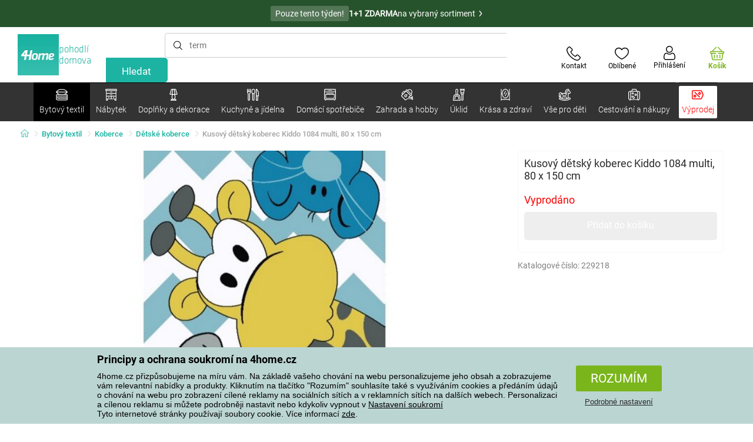

--- FILE ---
content_type: text/html; charset=utf-8
request_url: https://www.4home.cz/component/?type=CategoryPanel&id=0403ad28-31ba-82a8-d4f3-daefec009e67
body_size: 2214
content:

<div class="cat-submenu-holder" style="display: none">
    <ul class="cat-submenu">
            <li>
                <section>
                    <a href="/vanocni-dekorace-a-doplnky/">
                        <img data-src="https://cdn.4home.cz/56921283-ea1f-4766-837a-bac3bd51bf73/40x40/vanocnidekorace.jpg"
                             class="late-load"
                             width="50" />
                    </a>
                    <span class="l2-info">
                        <a href="/vanocni-dekorace-a-doplnky/" class="name">
                            V&#225;nočn&#237; dekorace a doplňky 
                        </a>
                        <span class="l3categories">
<a href="/dekorace-vanocni/">V&#225;nočn&#237; dekorace</a> <a href="/vanocni-svicny-a-svicky/">V&#225;nočn&#237; sv&#237;cny a sv&#237;čky</a> <a href="/vanocni-ozdoby/">V&#225;nočn&#237; ozdoby</a><a class="show-more" href="/vanocni-dekorace-a-doplnky/">Zobrazit další</a>                        </span>
                    </span>
                </section>
            </li>
            <li>
                <section>
                    <a href="/umele-kvetiny-a-stromy/">
                        <img data-src="https://cdn.4home.cz/42bf5646-0d88-4347-b4bb-44a46231b362/40x40/umelekvetinyastromy.jpg"
                             class="late-load"
                             width="50" />
                    </a>
                    <span class="l2-info">
                        <a href="/umele-kvetiny-a-stromy/" class="name">
                            Uměl&#233; květiny a stromy
                        </a>
                        <span class="l3categories">
<a href="/umele-kvetiny/">Uměl&#233; květiny</a> <a href="/umele-vence/">Sez&#243;nn&#237; věnce</a> <a href="/umele-stromy/">Uměl&#233; stromy</a>                        </span>
                    </span>
                </section>
            </li>
            <li>
                <section>
                    <a href="/drobne-bytove-dekorace/">
                        <img data-src="https://cdn.4home.cz/0d3607b8-6935-41c9-af20-e9b37624cbaa/40x40/drobnebytovedekorace.jpg"
                             class="late-load"
                             width="50" />
                    </a>
                    <span class="l2-info">
                        <a href="/drobne-bytove-dekorace/" class="name">
                            Drobn&#233; bytov&#233; dekorace
                        </a>
                        <span class="l3categories">
<a href="/lucerny-a-lampiony/">Lucerny a lampiony</a> <a href="/zavesne-dekorace/">Z&#225;věsn&#233; dekorace</a> <a href="/ostatni-dekorace-a-doplnky/">Ostatn&#237; dekorace a doplňky</a><a class="show-more" href="/drobne-bytove-dekorace/">Zobrazit další</a>                        </span>
                    </span>
                </section>
            </li>
            <li>
                <section>
                    <a href="/velikonocni-dekorace/">
                        <img data-src="https://cdn.4home.cz/6e8bae72-621f-406c-90bd-b4cdc91db370/40x40/velikonocnidekorace.jpg"
                             class="late-load"
                             width="50" />
                    </a>
                    <span class="l2-info">
                        <a href="/velikonocni-dekorace/" class="name">
                            Velikonočn&#237; dekorace
                        </a>
                        <span class="l3categories">
<a href="/velikonocni-dekorace/?brand=autronic">Autronic</a> <a href="/velikonocni-dekorace/?brand=toro">Toro</a> <a href="/velikonocni-dekorace/?brand=altom">Altom</a><a class="show-more" href="/velikonocni-dekorace/">Zobrazit další</a>                        </span>
                    </span>
                </section>
            </li>
            <li>
                <section>
                    <a href="/svicky-svicny-a-aromalampy/">
                        <img data-src="https://cdn.4home.cz/610f1e37-5a13-49f8-9ef4-bf3c5a3b1b98/40x40/svickysvicnyaaromalampy.jpg"
                             class="late-load"
                             width="50" />
                    </a>
                    <span class="l2-info">
                        <a href="/svicky-svicny-a-aromalampy/" class="name">
                            Sv&#237;čky, sv&#237;cny a aromalampy
                        </a>
                        <span class="l3categories">
<a href="/dekorativni-svicky/">Dekorativn&#237; sv&#237;čky</a> <a href="/svicny/">Sv&#237;cny</a> <a href="/aromalampy-vonne-oleje/">Aromalampy a vonn&#233; oleje</a><a class="show-more" href="/svicky-svicny-a-aromalampy/">Zobrazit další</a>                        </span>
                    </span>
                </section>
            </li>
            <li>
                <section>
                    <a href="/svitidla/">
                        <img data-src="https://cdn.4home.cz/a05e0b62-3ca2-49b6-be22-62df1967fafe/40x40/svitidla.jpg"
                             class="late-load"
                             width="50" />
                    </a>
                    <span class="l2-info">
                        <a href="/svitidla/" class="name">
                            Sv&#237;tidla a lampy
                        </a>
                        <span class="l3categories">
<a href="/stolni-lampy/">Stoln&#237; lampy</a> <a href="/stojaci-lampy/">Stojac&#237; lampy</a> <a href="/zavesna-svitidla/">Z&#225;věsn&#225; sv&#237;tidla</a><a class="show-more" href="/svitidla/">Zobrazit další</a>                        </span>
                    </span>
                </section>
            </li>
            <li>
                <section>
                    <a href="/doplnky-do-koupelny/">
                        <img data-src="https://cdn.4home.cz/c93d3bee-e361-49ea-9aea-37b24bdb8bea/40x40/doplnkydokoupelny.jpg"
                             class="late-load"
                             width="50" />
                    </a>
                    <span class="l2-info">
                        <a href="/doplnky-do-koupelny/" class="name">
                            Doplňky do koupelny
                        </a>
                        <span class="l3categories">
<a href="/ostatni-koupelnove-doplnky/">Drobn&#233; koupelnov&#233; doplňky</a> <a href="/wc-doplnky/">WC doplňky</a> <a href="/davkovace-mydla/">D&#225;vkovače m&#253;dla</a><a class="show-more" href="/doplnky-do-koupelny/">Zobrazit další</a>                        </span>
                    </span>
                </section>
            </li>
            <li>
                <section>
                    <a href="/difuzery/">
                        <img data-src="https://cdn.4home.cz/37fa4ffb-91b8-496a-877c-3773f9d0df7a/40x40/difuzery.jpg"
                             class="late-load"
                             width="50" />
                    </a>
                    <span class="l2-info">
                        <a href="/difuzery/" class="name">
                            Difuz&#233;ry
                        </a>
                        <span class="l3categories">
                                    <a href="/difuzery/">Bytové difuzéry v širokém výběru neodolatelných vůní. </a>
                        </span>
                    </span>
                </section>
            </li>
            <li>
                <section>
                    <a href="/dekoracni-ulozne-boxy/">
                        <img data-src="https://cdn.4home.cz/ba8bb310-a0db-4c49-808b-c5d3846d5b11/40x40/dekoracniboxy.jpg"
                             class="late-load"
                             width="50" />
                    </a>
                    <span class="l2-info">
                        <a href="/dekoracni-ulozne-boxy/" class="name">
                            Dekoračn&#237; &#250;ložn&#233; boxy
                        </a>
                        <span class="l3categories">
<a href="/dekoracni-ulozne-boxy/?brand=g21">G21</a> <a href="/dekoracni-ulozne-boxy/?brand=compactor">Compactor</a> <a href="/dekoracni-ulozne-boxy/?brand=koziol">Koziol</a><a class="show-more" href="/dekoracni-ulozne-boxy/">Zobrazit další</a>                        </span>
                    </span>
                </section>
            </li>
            <li>
                <section>
                    <a href="/hodiny/">
                        <img data-src="https://cdn.4home.cz/cd13b8f5-4563-48d4-bf8c-f12ea520ac43/40x40/hodiny.jpg"
                             class="late-load"
                             width="50" />
                    </a>
                    <span class="l2-info">
                        <a href="/hodiny/" class="name">
                            Hodiny a bud&#237;ky
                        </a>
                        <span class="l3categories">
<a href="/nastenne-hodiny/">N&#225;stěnn&#233; hodiny</a> <a href="/budiky/">Bud&#237;ky</a> <a href="/stolni-hodiny/">Stoln&#237; hodiny</a><a class="show-more" href="/hodiny/">Zobrazit další</a>                        </span>
                    </span>
                </section>
            </li>
            <li>
                <section>
                    <a href="/vazy/">
                        <img data-src="https://cdn.4home.cz/f3d7c65f-afcd-4202-b291-a04dc8e23863/40x40/vazy.jpg"
                             class="late-load"
                             width="50" />
                    </a>
                    <span class="l2-info">
                        <a href="/vazy/" class="name">
                            V&#225;zy
                        </a>
                        <span class="l3categories">
<a href="/vazy-keramicke/">V&#225;zy keramick&#233;</a> <a href="/vazy-sklenene/">V&#225;zy skleněn&#233;</a>                        </span>
                    </span>
                </section>
            </li>
            <li>
                <section>
                    <a href="/podzimni-a-pietni-dekorace/">
                        <img data-src="https://cdn.4home.cz/95ddb3be-1483-46ab-bace-86a6d05abe43/40x40/podzimniapietnidekorace.jpg"
                             class="late-load"
                             width="50" />
                    </a>
                    <span class="l2-info">
                        <a href="/podzimni-a-pietni-dekorace/" class="name">
                            Podzimn&#237; a pietn&#237; dekorace
                        </a>
                        <span class="l3categories">
<a href="/podzimni-dekorace/">Podzimn&#237; dekorace</a> <a href="/pietni-dekorace/">Pietn&#237; dekorace</a>                        </span>
                    </span>
                </section>
            </li>
            <li>
                <section>
                    <a href="/fototapety-a-samolepici-dekorace/">
                        <img data-src="https://cdn.4home.cz/f8d9ad32-c72a-4aeb-a3ec-f042a96906ac/40x40/fototapetyasamolepicidekorace.jpg"
                             class="late-load"
                             width="50" />
                    </a>
                    <span class="l2-info">
                        <a href="/fototapety-a-samolepici-dekorace/" class="name">
                            Fototapety a samolepic&#237; dekorace
                        </a>
                        <span class="l3categories">
<a href="/samolepici-dekorace/">Samolepic&#237; dekorace</a> <a href="/detske-fototapety/">Dětsk&#233; fototapety</a> <a href="/fototapety-standard-254-x-360-cm/">Fototapety standardn&#237;</a><a class="show-more" href="/fototapety-a-samolepici-dekorace/">Zobrazit další</a>                        </span>
                    </span>
                </section>
            </li>
            <li>
                <section>
                    <a href="/biokrby-a-krby/">
                        <img data-src="https://cdn.4home.cz/2858f8ab-0390-460e-bf5d-747d1e16c0d1/40x40/biokrbyakrby.jpg"
                             class="late-load"
                             width="50" />
                    </a>
                    <span class="l2-info">
                        <a href="/biokrby-a-krby/" class="name">
                            Biokrby a krby
                        </a>
                        <span class="l3categories">
<a href="/biokrby-a-krby-prislusenstvi/">Př&#237;slušenstv&#237; ke krbům</a> <a href="/biokrby/">Biokrby</a>                        </span>
                    </span>
                </section>
            </li>
            <li>
                <section>
                    <a href="/fotoramecky/">
                        <img data-src="https://cdn.4home.cz/23e2b04d-0e91-467c-b90b-594d10dce701/40x40/fotoramecky.jpg"
                             class="late-load"
                             width="50" />
                    </a>
                    <span class="l2-info">
                        <a href="/fotoramecky/" class="name">
                            Fotor&#225;mečky
                        </a>
                        <span class="l3categories">
<a href="/fotoramecky/?brand=hanahhome">Hanah Home</a> <a href="/fotoramecky/?brand=indecor">Indecor</a><a class="show-more" href="/fotoramecky/">Zobrazit další</a>                        </span>
                    </span>
                </section>
            </li>
            <li>
                <section>
                    <a href="/obrazy/">
                        <img data-src="https://cdn.4home.cz/2d20f378-531c-44f7-963f-abd6f79fb01a/40x40/obrazy.jpg"
                             class="late-load"
                             width="50" />
                    </a>
                    <span class="l2-info">
                        <a href="/obrazy/" class="name">
                            Obrazy
                        </a>
                        <span class="l3categories">
<a href="/obrazy/?brand=bohemiagifts">Bohemia Gifts</a> <a href="/obrazy/?brand=indecor">Indecor</a><a class="show-more" href="/obrazy/">Zobrazit další</a>                        </span>
                    </span>
                </section>
            </li>
            <li>
                <section>
                    <a href="/meteostanice-a-teplomery/">
                        <img data-src="https://cdn.4home.cz/72d05f8d-fe02-40ac-b4b3-9e3913810325/40x40/meteostaniceateplomery.jpg"
                             class="late-load"
                             width="50" />
                    </a>
                    <span class="l2-info">
                        <a href="/meteostanice-a-teplomery/" class="name">
                            Meteostanice a teploměry
                        </a>
                        <span class="l3categories">
<a href="/meteostanice/">Meteostanice</a> <a href="/teplomery/">Teploměry</a>                        </span>
                    </span>
                </section>
            </li>
            <li>
                <section>
                    <a href="/party-a-gadgets/">
                        <img data-src="https://cdn.4home.cz/073a648d-5049-4a10-951a-f841db7d01bc/40x40/hryhrackyazabava.jpg"
                             class="late-load"
                             width="50" />
                    </a>
                    <span class="l2-info">
                        <a href="/party-a-gadgets/" class="name">
                            P&#225;rty a gadgets
                        </a>
                        <span class="l3categories">
<a href="/party-a-gadgets/?brand=autronic">Autronic</a> <a href="/party-a-gadgets/?brand=koziol">Koziol</a> <a href="/party-a-gadgets/?brand=orion">Orion</a><a class="show-more" href="/party-a-gadgets/">Zobrazit další</a>                        </span>
                    </span>
                </section>
            </li>
            <li>
                <section>
                    <a href="/doplnky-zahradni-kvetinace-a-truhliky/">
                        <img data-src="https://cdn.4home.cz/2e8a2a5d-2160-42fc-a51d-1a5b13b1ef57/40x40/kvetinaceatruhlikyodkaz.jpg"
                             class="late-load"
                             width="50" />
                    </a>
                    <span class="l2-info">
                        <a href="/doplnky-zahradni-kvetinace-a-truhliky/" class="name">
                            Květin&#225;če a truhl&#237;ky
                        </a>
                        <span class="l3categories">
<a href="/doplnky-drzaky-a-stojany-na-kvetinace/">Drž&#225;ky a stojany na květin&#225;če</a> <a href="/doplnky-zahradni-kvetinace/">Květin&#225;če</a> <a href="/obaly-na-kvetinace-1/">Obaly na květin&#225;če</a><a class="show-more" href="/doplnky-zahradni-kvetinace-a-truhliky/">Zobrazit další</a>                        </span>
                    </span>
                </section>
            </li>
            </ul>
</div>



--- FILE ---
content_type: text/html; charset=utf-8
request_url: https://www.4home.cz/component/?type=CategoryPanel&id=f40f1722-7e8b-1ae4-a3d1-72e43342099d
body_size: 2606
content:

<div class="cat-submenu-holder" style="display: none">
    <ul class="cat-submenu">
            <li>
                <section>
                    <a href="/hrnky-salky-a-konvice/">
                        <img data-src="https://cdn.4home.cz/c437f548-120a-4ce9-9020-b45b9344461c/40x40/hrnkysalky.jpg"
                             class="late-load"
                             width="50" />
                    </a>
                    <span class="l2-info">
                        <a href="/hrnky-salky-a-konvice/" class="name">
                            Hrnky, š&#225;lky a konvice
                        </a>
                        <span class="l3categories">
<a href="/hrnky-a-salky/">Hrnky a š&#225;lky</a> <a href="/cajove-sady-a-konvice/">Čajov&#233; sady a konvice</a>                        </span>
                    </span>
                </section>
            </li>
            <li>
                <section>
                    <a href="/skladovani-potravin/">
                        <img data-src="https://cdn.4home.cz/b2988a7e-ae9d-484f-b9c6-5568c581197f/40x40/skladovanipotravin.jpg"
                             class="late-load"
                             width="50" />
                    </a>
                    <span class="l2-info">
                        <a href="/skladovani-potravin/" class="name">
                            Skladov&#225;n&#237; potravin
                        </a>
                        <span class="l3categories">
<a href="/boxy_a_dozy/">Boxy a d&#243;zy</a> <a href="/lahve-na-mleko-a-sirupy/">Lahve na ml&#233;ko a sirupy</a> <a href="/jidlonosice/">J&#237;dlonosiče</a><a class="show-more" href="/skladovani-potravin/">Zobrazit další</a>                        </span>
                    </span>
                </section>
            </li>
            <li>
                <section>
                    <a href="/sklenice_a_dzbany/">
                        <img data-src="https://cdn.4home.cz/27df7a37-2a16-4963-ac28-de15c1571d75/40x40/sklenice.jpg"
                             class="late-load"
                             width="50" />
                    </a>
                    <span class="l2-info">
                        <a href="/sklenice_a_dzbany/" class="name">
                            Sklenice a džb&#225;ny
                        </a>
                        <span class="l3categories">
<a href="/klasicke-sklenice/">Klasick&#233; sklenice</a> <a href="/dzbany-a-karafy/">Džb&#225;ny a karafy</a> <a href="/pivni-sklenice/">Sklenice na pivo a půllitry</a><a class="show-more" href="/sklenice_a_dzbany/">Zobrazit další</a>                        </span>
                    </span>
                </section>
            </li>
            <li>
                <section>
                    <a href="/pomucky-do-kuchyne/">
                        <img data-src="https://cdn.4home.cz/19207390-73bd-401c-b6ad-083005a473c5/40x40/pomuckydokuchyne.jpg"
                             class="late-load"
                             width="50" />
                    </a>
                    <span class="l2-info">
                        <a href="/pomucky-do-kuchyne/" class="name">
                            Pomůcky do kuchyně
                        </a>
                        <span class="l3categories">
<a href="/odkapavace-a-organizery/">Odkap&#225;vače a organiz&#233;ry</a> <a href="/ostatni-pomucky-do-kuchyne/">Ostatn&#237; pomůcky do kuchyně</a> <a href="/kuchynske-nacini/">Kuchyňsk&#233; n&#225;čin&#237;</a><a class="show-more" href="/pomucky-do-kuchyne/">Zobrazit další</a>                        </span>
                    </span>
                </section>
            </li>
            <li>
                <section>
                    <a href="/talire-a-jidelni-sady/">
                        <img data-src="https://cdn.4home.cz/8b626e23-5c53-4e08-8b01-9fad4f3191d1/40x40/talireajidelnisady.jpg"
                             class="late-load"
                             width="50" />
                    </a>
                    <span class="l2-info">
                        <a href="/talire-a-jidelni-sady/" class="name">
                            Tal&#237;ře a j&#237;deln&#237; sady
                        </a>
                        <span class="l3categories">
<a href="/talire/">Tal&#237;ře</a> <a href="/jidelni-sady/">J&#237;deln&#237; sady</a> <a href="/jidelna-detske-jidelni-sady/">Dětsk&#233; j&#237;deln&#237; sady</a>                        </span>
                    </span>
                </section>
            </li>
            <li>
                <section>
                    <a href="/peceni/">
                        <img data-src="https://cdn.4home.cz/9a70389d-d465-408c-be57-4cb0699c092c/40x40/peceni.jpg"
                             class="late-load"
                             width="50" />
                    </a>
                    <span class="l2-info">
                        <a href="/peceni/" class="name">
                            Pečen&#237;
                        </a>
                        <span class="l3categories">
<a href="/formy-na-peceni-a-plechy/">Formy na pečen&#237; a plechy</a> <a href="/kuchynske-misy/">Kuchyňsk&#233; m&#237;sy</a> <a href="/vykrajovatka-tvoritka-a-zdobicky/">Vykrajov&#225;tka, tvoř&#237;tka a zdobičky</a><a class="show-more" href="/peceni/">Zobrazit další</a>                        </span>
                    </span>
                </section>
            </li>
            <li>
                <section>
                    <a href="/misy-a-misky/">
                        <img data-src="https://cdn.4home.cz/748c13ad-a40e-4d1f-ac65-e446e7bcb1f6/40x40/misyamisky.jpg"
                             class="late-load"
                             width="50" />
                    </a>
                    <span class="l2-info">
                        <a href="/misy-a-misky/" class="name">
                            M&#237;sy a misky
                        </a>
                        <span class="l3categories">
<a href="/misy-a-misky/?brand=hermia">Hermia</a> <a href="/misy-a-misky/?brand=maser">M&#228;ser</a> <a href="/misy-a-misky/?brand=toro">Toro</a><a class="show-more" href="/misy-a-misky/">Zobrazit další</a>                        </span>
                    </span>
                </section>
            </li>
            <li>
                <section>
                    <a href="/hrnce/">
                        <img data-src="https://cdn.4home.cz/cec85d11-c805-4380-9ec6-d07393daa50a/40x40/hrnceapekace.jpg"
                             class="late-load"
                             width="50" />
                    </a>
                    <span class="l2-info">
                        <a href="/hrnce/" class="name">
                            Hrnce
                        </a>
                        <span class="l3categories">
<a href="/nerezove_hrnce/">Nerezov&#233; hrnce</a> <a href="/hrnce-s-neprilnavym-povrchem/">Hrnce s nepřilnav&#253;m povrchem</a> <a href="/smaltovane_hrnce/">Smaltovan&#233; hrnce</a><a class="show-more" href="/hrnce/">Zobrazit další</a>                        </span>
                    </span>
                </section>
            </li>
            <li>
                <section>
                    <a href="/caje-a-kava/">
                        <img data-src="https://cdn.4home.cz/02c4b709-5164-48e2-b6ad-523b37242d17/40x40/cajeakava.jpg"
                             class="late-load"
                             width="50" />
                    </a>
                    <span class="l2-info">
                        <a href="/caje-a-kava/" class="name">
                            Čaje a k&#225;va
                        </a>
                        <span class="l3categories">
<a href="/french-pressy-moka-konvice-a-dzezvy/">French pressy, moka konvičky a džezvy</a> <a href="/cajniky-a-cajove-konvice/">Čajn&#237;ky a čajov&#233; konvice</a> <a href="/prislusenstvi-pro-pripravu-caje-a-kavy/">Př&#237;slušenstv&#237; pro př&#237;pravu čaje a k&#225;vy</a><a class="show-more" href="/caje-a-kava/">Zobrazit další</a>                        </span>
                    </span>
                </section>
            </li>
            <li>
                <section>
                    <a href="/servirovani/">
                        <img data-src="https://cdn.4home.cz/d7cb1819-f482-4e19-a0ec-309f42e0a65f/40x40/servirovani.jpg"
                             class="late-load"
                             width="50" />
                    </a>
                    <span class="l2-info">
                        <a href="/servirovani/" class="name">
                            Serv&#237;rov&#225;n&#237;
                        </a>
                        <span class="l3categories">
<a href="/tacy-a-podnosy/">T&#225;cy a podnosy</a> <a href="/dozy-na-maslo/">D&#243;zy na m&#225;slo</a> <a href="/cukrenky/">Cukřenky</a><a class="show-more" href="/servirovani/">Zobrazit další</a>                        </span>
                    </span>
                </section>
            </li>
            <li>
                <section>
                    <a href="/pribory/">
                        <img data-src="https://cdn.4home.cz/33319fc3-f682-4010-8aea-cf2eea14de98/40x40/pribory.jpg"
                             class="late-load"
                             width="50" />
                    </a>
                    <span class="l2-info">
                        <a href="/pribory/" class="name">
                            Př&#237;bory
                        </a>
                        <span class="l3categories">
<a href="/sady-priboru/">Sady př&#237;borů</a> <a href="/lzicky/">Lžičky</a> <a href="/pribory-detske-pribory/">Dětsk&#233; př&#237;bory</a>                        </span>
                    </span>
                </section>
            </li>
            <li>
                <section>
                    <a href="/detske-nadobi/">
                        <img data-src="https://cdn.4home.cz/c398bec4-dc13-4cee-a39b-1463b1146ed9/40x40/detskenadobi.jpg"
                             class="late-load"
                             width="50" />
                    </a>
                    <span class="l2-info">
                        <a href="/detske-nadobi/" class="name">
                            Dětsk&#233; n&#225;dob&#237;
                        </a>
                        <span class="l3categories">
<a href="/detske-jidelni-sady/">Dětsk&#233; j&#237;deln&#237; sady</a> <a href="/detske-pribory/">Dětsk&#233; př&#237;bory</a> <a href="/svacinove-boxy-a-lahve-na-piti/">Svačinov&#233; boxy a lahve na pit&#237;</a><a class="show-more" href="/detske-nadobi/">Zobrazit další</a>                        </span>
                    </span>
                </section>
            </li>
            <li>
                <section>
                    <a href="/krajeci-desky-a-prkenka/">
                        <img data-src="https://cdn.4home.cz/042bf44f-8765-41b1-99cf-e9a235724fc2/40x40/prkenka.jpg"
                             class="late-load"
                             width="50" />
                    </a>
                    <span class="l2-info">
                        <a href="/krajeci-desky-a-prkenka/" class="name">
                            Kr&#225;jec&#237; desky a prk&#233;nka 
                        </a>
                        <span class="l3categories">
<a href="/krajeci-desky-a-prkenka/?brand=florina">Florina</a> <a href="/krajeci-desky-a-prkenka/?brand=lamart">Lamart</a> <a href="/krajeci-desky-a-prkenka/?brand=kesper">Kesper</a><a class="show-more" href="/krajeci-desky-a-prkenka/">Zobrazit další</a>                        </span>
                    </span>
                </section>
            </li>
            <li>
                <section>
                    <a href="/termosky_a_lahve_na_piti/">
                        <img data-src="https://cdn.4home.cz/e957d59f-c764-43a8-8ad5-aca62843fcac/40x40/termosky a lahve na pit&#237;.jpg"
                             class="late-load"
                             width="50" />
                    </a>
                    <span class="l2-info">
                        <a href="/termosky_a_lahve_na_piti/" class="name">
                            Termosky a lahve na pit&#237;
                        </a>
                        <span class="l3categories">
<a href="/termosky_a_lahve_na_piti/?brand=lamart">Lamart</a> <a href="/termosky_a_lahve_na_piti/?brand=simax">Simax</a> <a href="/termosky_a_lahve_na_piti/?brand=orion">Orion</a><a class="show-more" href="/termosky_a_lahve_na_piti/">Zobrazit další</a>                        </span>
                    </span>
                </section>
            </li>
            <li>
                <section>
                    <a href="/mlynky-slanky-a-peprenky/">
                        <img data-src="https://cdn.4home.cz/124b369f-af37-4bb2-924d-7629da0cbdb4/40x40/mlynkyslankyapeprenky.jpg"
                             class="late-load"
                             width="50" />
                    </a>
                    <span class="l2-info">
                        <a href="/mlynky-slanky-a-peprenky/" class="name">
                            Ml&#253;nky, sl&#225;nky a pepřenky
                        </a>
                        <span class="l3categories">
<a href="/mlynky-mechanicke/">Ml&#253;nky mechanick&#233;</a> <a href="/slanky-a-peprenky-1383828041/">Sl&#225;nky a pepřenky</a> <a href="/mlynky-elektricke/">Ml&#253;nky elektrick&#233;</a>                        </span>
                    </span>
                </section>
            </li>
            <li>
                <section>
                    <a href="/kuchynske-noze/">
                        <img data-src="https://cdn.4home.cz/fc3282f7-1425-40d4-aa2e-ed216e268dae/40x40/kuchynskenoze.jpg"
                             class="late-load"
                             width="50" />
                    </a>
                    <span class="l2-info">
                        <a href="/kuchynske-noze/" class="name">
                            Kuchyňsk&#233; nože
                        </a>
                        <span class="l3categories">
<a href="/ocelove-nerezove-noze/">Ocelov&#233; nerezov&#233; nože</a> <a href="/prislusenstvi-ke-kuchynskym-nozum/">Př&#237;slušenstv&#237; ke kuchyňsk&#253;m nožům</a> <a href="/kuchynske-nuzky/">Nůžky</a><a class="show-more" href="/kuchynske-noze/">Zobrazit další</a>                        </span>
                    </span>
                </section>
            </li>
            <li>
                <section>
                    <a href="/panve/">
                        <img data-src="https://cdn.4home.cz/20ed35b9-c6ed-4f47-bce1-cc8bebdadd7a/40x40/panve.jpg"
                             class="late-load"
                             width="50" />
                    </a>
                    <span class="l2-info">
                        <a href="/panve/" class="name">
                            P&#225;nve
                        </a>
                        <span class="l3categories">
<a href="/panve-s-neprilnavym-povrchem/">P&#225;nve s nepřilnav&#253;m povrchem</a> <a href="/panve-na-palacinky-a-livanecniky/">P&#225;nve na palačinky a l&#237;vanečn&#237;ky</a> <a href="/wok-panve/">WOK</a><a class="show-more" href="/panve/">Zobrazit další</a>                        </span>
                    </span>
                </section>
            </li>
            <li>
                <section>
                    <a href="/vakuovacky/">
                        <img data-src="https://cdn.4home.cz/e976d71f-a797-457c-a4d7-72a788d0d424/40x40/vakuovacky.jpg"
                             class="late-load"
                             width="50" />
                    </a>
                    <span class="l2-info">
                        <a href="/vakuovacky/" class="name">
                            Vakuovačky
                        </a>
                        <span class="l3categories">
<a href="/vakuovacky/?brand=domo">Domo</a> <a href="/vakuovacky/?brand=guzzanti">Guzzanti</a> <a href="/vakuovacky/?brand=maxxo">Maxxo</a><a class="show-more" href="/vakuovacky/">Zobrazit další</a>                        </span>
                    </span>
                </section>
            </li>
            <li>
                <section>
                    <a href="/pekace_a_zapekaci_misy/">
                        <img data-src="https://cdn.4home.cz/f9f7108d-fc42-48a6-8ed3-33e0bb56e63b/40x40/pekaceazapekacimisy.jpg"
                             class="late-load"
                             width="50" />
                    </a>
                    <span class="l2-info">
                        <a href="/pekace_a_zapekaci_misy/" class="name">
                            Pek&#225;če a zap&#233;kac&#237; m&#237;sy
                        </a>
                        <span class="l3categories">
<a href="/pekace/">Pek&#225;če</a> <a href="/zapekaci-misy/">Zap&#233;kac&#237; m&#237;sy</a>                        </span>
                    </span>
                </section>
            </li>
            <li>
                <section>
                    <a href="/zavarovani/">
                        <img data-src="https://cdn.4home.cz/6c357aa5-f157-4717-9541-f75fc207c934/40x40/zavarovani.jpg"
                             class="late-load"
                             width="50" />
                    </a>
                    <span class="l2-info">
                        <a href="/zavarovani/" class="name">
                            Zavařov&#225;n&#237;
                        </a>
                        <span class="l3categories">
<a href="/zavarovani/?brand=orion">Orion</a> <a href="/zavarovani/?brand=tescoma">Tescoma</a> <a href="/zavarovani/?brand=weck">Weck</a><a class="show-more" href="/zavarovani/">Zobrazit další</a>                        </span>
                    </span>
                </section>
            </li>
                    <li class="moreCategories">
                <a href="/kuchyne-a-jidelna/">
                    Zobrazit všechny kategorie
                </a>
            </li>
    </ul>
</div>



--- FILE ---
content_type: text/html; charset=utf-8
request_url: https://www.4home.cz/component/?type=CategoryPanel&id=19019b46-dd03-06fe-438c-07ac1ef2bedf
body_size: 2199
content:

<div class="cat-submenu-holder" style="display: none">
    <ul class="cat-submenu">
            <li>
                <section>
                    <a href="/audio-a-video/">
                        <img data-src="https://cdn.4home.cz/93bcca47-613d-4096-9edb-8492bdfa35d0/40x40/elektronikaaprislusenstvi.jpg"
                             class="late-load"
                             width="50" />
                    </a>
                    <span class="l2-info">
                        <a href="/audio-a-video/" class="name">
                            Audio a video
                        </a>
                        <span class="l3categories">
<a href="/spotrebni-baterie/">Spotřebn&#237; baterie </a> <a href="/audio-video-prislusenstvi/">Audio-video př&#237;slušenstv&#237;</a> <a href="/radiomagnetofony-a-radia/">Radiomagnetofony a r&#225;dia</a><a class="show-more" href="/audio-a-video/">Zobrazit další</a>                        </span>
                    </span>
                </section>
            </li>
            <li>
                <section>
                    <a href="/radiatory-topidla-a-konvektory/">
                        <img data-src="https://cdn.4home.cz/558bfd3b-ae99-459c-9dad-ace7ae50caad/40x40/teplovzdusneventilatory.jpg"
                             class="late-load"
                             width="50" />
                    </a>
                    <span class="l2-info">
                        <a href="/radiatory-topidla-a-konvektory/" class="name">
                            Radi&#225;tory, topidla a konvektory
                        </a>
                        <span class="l3categories">
<a href="/radiatory-topidla-a-konvektory/?brand=tellur">Tellur</a> <a href="/radiatory-topidla-a-konvektory/?brand=sencor">Sencor</a> <a href="/radiatory-topidla-a-konvektory/?brand=ecg">ECG</a><a class="show-more" href="/radiatory-topidla-a-konvektory/">Zobrazit další</a>                        </span>
                    </span>
                </section>
            </li>
            <li>
                <section>
                    <a href="/rychlovarne-konvice/">
                        <img data-src="https://cdn.4home.cz/5296c3a5-1168-4c69-bfa1-00d05a909244/40x40/rychlovarnekonvice.jpg"
                             class="late-load"
                             width="50" />
                    </a>
                    <span class="l2-info">
                        <a href="/rychlovarne-konvice/" class="name">
                            Rychlovarn&#233; konvice
                        </a>
                        <span class="l3categories">
<a href="/rychlovarne-konvice/?brand=lauben">Lauben</a> <a href="/rychlovarne-konvice/?brand=berlingerhaus">Berlinger Haus</a> <a href="/rychlovarne-konvice/?brand=ecg">ECG</a><a class="show-more" href="/rychlovarne-konvice/">Zobrazit další</a>                        </span>
                    </span>
                </section>
            </li>
            <li>
                <section>
                    <a href="/kavovary-a-espressa/">
                        <img data-src="https://cdn.4home.cz/60abbe38-bd40-439a-bfed-ad1e89ad07f7/40x40/kavovaryaespressa.jpg"
                             class="late-load"
                             width="50" />
                    </a>
                    <span class="l2-info">
                        <a href="/kavovary-a-espressa/" class="name">
                            K&#225;vovary a espressa
                        </a>
                        <span class="l3categories">
<a href="/mlynky-na-kavu/">Ml&#253;nky na k&#225;vu</a> <a href="/kavovary-prislusenstvi/">Př&#237;slušenstv&#237; k&#225;vovary</a> <a href="/espressa/">Espressa</a><a class="show-more" href="/kavovary-a-espressa/">Zobrazit další</a>                        </span>
                    </span>
                </section>
            </li>
            <li>
                <section>
                    <a href="/trouby-a-varice/">
                        <img data-src="https://cdn.4home.cz/0a439746-c94f-4619-b1ba-95ca40432816/40x40/troubyavarice.jpg"
                             class="late-load"
                             width="50" />
                    </a>
                    <span class="l2-info">
                        <a href="/trouby-a-varice/" class="name">
                            Trouby a vařiče
                        </a>
                        <span class="l3categories">
<a href="/elektricke-varice/">Elektrick&#233; vařiče</a> <a href="/elektricke-trouby/">Elektrick&#233; trouby</a> <a href="/mikrovlnne-trouby/">Mikrovlnn&#233; trouby</a>                        </span>
                    </span>
                </section>
            </li>
            <li>
                <section>
                    <a href="/fritezy/">
                        <img data-src="https://cdn.4home.cz/5a8148ec-bca7-47e0-b7ea-8ac103c61285/40x40/fritezy.jpg"
                             class="late-load"
                             width="50" />
                    </a>
                    <span class="l2-info">
                        <a href="/fritezy/" class="name">
                            Frit&#233;zy
                        </a>
                        <span class="l3categories">
<a href="/fritezy/?brand=domo">Domo</a> <a href="/fritezy/?brand=sencor">Sencor</a> <a href="/fritezy/?brand=orion">Orion</a><a class="show-more" href="/fritezy/">Zobrazit další</a>                        </span>
                    </span>
                </section>
            </li>
            <li>
                <section>
                    <a href="/mixery-a-slehace/">
                        <img data-src="https://cdn.4home.cz/a7169595-1469-4c14-a3d5-9fb3153999a0/40x40/mixeryaslehace.jpg"
                             class="late-load"
                             width="50" />
                    </a>
                    <span class="l2-info">
                        <a href="/mixery-a-slehace/" class="name">
                            Mix&#233;ry a šlehače
                        </a>
                        <span class="l3categories">
<a href="/tycove-mixery/">Tyčov&#233; mix&#233;ry</a> <a href="/rucni-slehace/">Ručn&#237; šlehače</a> <a href="/smoothie-makery/">Smoothie makery</a><a class="show-more" href="/mixery-a-slehace/">Zobrazit další</a>                        </span>
                    </span>
                </section>
            </li>
            <li>
                <section>
                    <a href="/sendvicovace/">
                        <img data-src="https://cdn.4home.cz/e787f798-a43e-41e0-9198-3e9c8b1191e8/40x40/cat3920.jpg"
                             class="late-load"
                             width="50" />
                    </a>
                    <span class="l2-info">
                        <a href="/sendvicovace/" class="name">
                            Sendvičovače
                        </a>
                        <span class="l3categories">
<a href="/sendvicovace/?brand=orava">Orava</a> <a href="/sendvicovace/?brand=sencor">Sencor</a> <a href="/sendvicovace/?brand=botti">Botti</a><a class="show-more" href="/sendvicovace/">Zobrazit další</a>                        </span>
                    </span>
                </section>
            </li>
            <li>
                <section>
                    <a href="/multifunkcni-hrnce/">
                        <img data-src="https://cdn.4home.cz/6304a5cc-3475-47e7-830e-ad664fcb9657/40x40/multifunkcnihrnce.jpg"
                             class="late-load"
                             width="50" />
                    </a>
                    <span class="l2-info">
                        <a href="/multifunkcni-hrnce/" class="name">
                            Multifunkčn&#237; hrnce
                        </a>
                        <span class="l3categories">
<a href="/multifunkcni-hrnce/?brand=lauben">Lauben</a> <a href="/multifunkcni-hrnce/?brand=remoska">Remoska</a> <a href="/multifunkcni-hrnce/?brand=domo">Domo</a><a class="show-more" href="/multifunkcni-hrnce/">Zobrazit další</a>                        </span>
                    </span>
                </section>
            </li>
            <li>
                <section>
                    <a href="/topinkovace/">
                        <img data-src="https://cdn.4home.cz/d822f599-bfd8-417a-a625-5ee251bc7903/40x40/topinkovacevaflovacesendvicovace.jpg"
                             class="late-load"
                             width="50" />
                    </a>
                    <span class="l2-info">
                        <a href="/topinkovace/" class="name">
                            Topinkovače
                        </a>
                        <span class="l3categories">
<a href="/topinkovace/?brand=proficook">ProfiCook</a> <a href="/topinkovace/?brand=severin">Severin</a> <a href="/topinkovace/?brand=botti">Botti</a><a class="show-more" href="/topinkovace/">Zobrazit další</a>                        </span>
                    </span>
                </section>
            </li>
            <li>
                <section>
                    <a href="/krajece/">
                        <img data-src="https://cdn.4home.cz/2966d64e-1fb7-49cb-911a-f60765201592/40x40/krajece.jpg"
                             class="late-load"
                             width="50" />
                    </a>
                    <span class="l2-info">
                        <a href="/krajece/" class="name">
                            Kr&#225;ječe
                        </a>
                        <span class="l3categories">
<a href="/krajece/?brand=sencor">Sencor</a> <a href="/krajece/?brand=graef">Graef</a> <a href="/krajece/?brand=domo">Domo</a><a class="show-more" href="/krajece/">Zobrazit další</a>                        </span>
                    </span>
                </section>
            </li>
            <li>
                <section>
                    <a href="/odvlhcovace/">
                        <img data-src="https://cdn.4home.cz/3a9e18f1-7d86-4673-b196-aa9402d3065e/40x40/odvlhcovace.jpg"
                             class="late-load"
                             width="50" />
                    </a>
                    <span class="l2-info">
                        <a href="/odvlhcovace/" class="name">
                            Odvlhčovače
                        </a>
                        <span class="l3categories">
<a href="/odvlhcovace/?brand=wenko">Wenko</a> <a href="/odvlhcovace/?brand=orava">Orava</a> <a href="/odvlhcovace/?brand=g21">G21</a><a class="show-more" href="/odvlhcovace/">Zobrazit další</a>                        </span>
                    </span>
                </section>
            </li>
            <li>
                <section>
                    <a href="/ryzovary/">
                        <img data-src="https://cdn.4home.cz/3f42825c-4e67-47d4-aecc-36ad932e46ee/40x40/ryzovary.jpg"
                             class="late-load"
                             width="50" />
                    </a>
                    <span class="l2-info">
                        <a href="/ryzovary/" class="name">
                            R&#253;žovary
                        </a>
                        <span class="l3categories">
<a href="/ryzovary/?brand=lauben">Lauben</a> <a href="/ryzovary/?brand=ecg">ECG</a> <a href="/ryzovary/?brand=sencor">Sencor</a><a class="show-more" href="/ryzovary/">Zobrazit další</a>                        </span>
                    </span>
                </section>
            </li>
            <li>
                <section>
                    <a href="/kuchynske-roboty/">
                        <img data-src="https://cdn.4home.cz/a88b605e-8db8-417b-a461-dd198290bcad/40x40/kuchynskeroboty.jpg"
                             class="late-load"
                             width="50" />
                    </a>
                    <span class="l2-info">
                        <a href="/kuchynske-roboty/" class="name">
                            Kuchyňsk&#233; roboty
                        </a>
                        <span class="l3categories">
<a href="/kuchynske-roboty/?brand=sencor">Sencor</a> <a href="/kuchynske-roboty/?brand=bravo">Bravo</a> <a href="/kuchynske-roboty/?brand=berlingerhaus">Berlinger Haus</a><a class="show-more" href="/kuchynske-roboty/">Zobrazit další</a>                        </span>
                    </span>
                </section>
            </li>
            <li>
                <section>
                    <a href="/vychytavky-do-kuchyne/">
                        <img data-src="https://cdn.4home.cz/4ac5f2e4-4525-4983-838b-8bb5a97484c4/40x40/vychytavkydokuchyne.jpg"
                             class="late-load"
                             width="50" />
                    </a>
                    <span class="l2-info">
                        <a href="/vychytavky-do-kuchyne/" class="name">
                            Vychyt&#225;vky do kuchyně
                        </a>
                        <span class="l3categories">
<a href="/vychytavky-do-kuchyne/?brand=orava">Orava</a> <a href="/vychytavky-do-kuchyne/?brand=nedis">Nedis</a> <a href="/vychytavky-do-kuchyne/?brand=domo">Domo</a><a class="show-more" href="/vychytavky-do-kuchyne/">Zobrazit další</a>                        </span>
                    </span>
                </section>
            </li>
            <li>
                <section>
                    <a href="/susicky-ovoce/">
                        <img data-src="https://cdn.4home.cz/15e2e844-434d-4563-b0e5-48b58ec0509e/40x40/susickyovoce.jpg"
                             class="late-load"
                             width="50" />
                    </a>
                    <span class="l2-info">
                        <a href="/susicky-ovoce/" class="name">
                            Sušičky ovoce
                        </a>
                        <span class="l3categories">
<a href="/susicky-ovoce/?brand=domo">Domo</a> <a href="/susicky-ovoce/?brand=g21">G21</a> <a href="/susicky-ovoce/?brand=gmelectronic">Vigan</a><a class="show-more" href="/susicky-ovoce/">Zobrazit další</a>                        </span>
                    </span>
                </section>
            </li>
            <li>
                <section>
                    <a href="/zavarovaci-hrnce/">
                        <img data-src="https://cdn.4home.cz/af1498e5-2728-420f-976b-b56d4715d6a3/40x40/zavarovacihrnce.jpg"
                             class="late-load"
                             width="50" />
                    </a>
                    <span class="l2-info">
                        <a href="/zavarovaci-hrnce/" class="name">
                            Zavařovac&#237; hrnce
                        </a>
                        <span class="l3categories">
<a href="/zavarovaci-hrnce/?brand=gmelectronic">Vigan</a> <a href="/zavarovaci-hrnce/?brand=sencor">Sencor</a> <a href="/zavarovaci-hrnce/?brand=orion">Orion</a><a class="show-more" href="/zavarovaci-hrnce/">Zobrazit další</a>                        </span>
                    </span>
                </section>
            </li>
            <li>
                <section>
                    <a href="/ventilatory-a-klimatizace/">
                        <img data-src="https://cdn.4home.cz/1c1b5d7a-a1fe-4883-a4c8-550fed2683bd/40x40/ventilatory.jpg"
                             class="late-load"
                             width="50" />
                    </a>
                    <span class="l2-info">
                        <a href="/ventilatory-a-klimatizace/" class="name">
                            Ventil&#225;tory a klimatizace
                        </a>
                        <span class="l3categories">
<a href="/ventilatory-a-klimatizace/?brand=ardes">Ardes</a> <a href="/ventilatory-a-klimatizace/?brand=lauben">Lauben</a> <a href="/ventilatory-a-klimatizace/?brand=concept">Concept</a><a class="show-more" href="/ventilatory-a-klimatizace/">Zobrazit další</a>                        </span>
                    </span>
                </section>
            </li>
            <li>
                <section>
                    <a href="/elektricke-grily/">
                        <img data-src="https://cdn.4home.cz/dd6f5835-d354-47d5-a377-465229e2868e/40x40/elektrickegrily.jpg"
                             class="late-load"
                             width="50" />
                    </a>
                    <span class="l2-info">
                        <a href="/elektricke-grily/" class="name">
                            Elektrick&#233; grily
                        </a>
                        <span class="l3categories">
<a href="/elektricke-grily/?brand=kela">KELA</a> <a href="/elektricke-grily/?brand=steba">Steba</a> <a href="/elektricke-grily/?brand=clatronic">Clatronic</a><a class="show-more" href="/elektricke-grily/">Zobrazit další</a>                        </span>
                    </span>
                </section>
            </li>
            <li>
                <section>
                    <a href="/odstavnovace/">
                        <img data-src="https://cdn.4home.cz/f7926621-eea3-4e65-b600-04ac8708e536/40x40/odstavnovace.jpg"
                             class="late-load"
                             width="50" />
                    </a>
                    <span class="l2-info">
                        <a href="/odstavnovace/" class="name">
                            Odšťavňovače
                        </a>
                        <span class="l3categories">
<a href="/lisy-na-citrusy/">Lisy na citrusy</a> <a href="/odstredive-odstavnovace/">Odstřediv&#233; odšťavňovače</a> <a href="/snekove-odstavnovace/">Šnekov&#233; odšťavňovače</a>                        </span>
                    </span>
                </section>
            </li>
                    <li class="moreCategories">
                <a href="/domaci-spotrebice/">
                    Zobrazit všechny kategorie
                </a>
            </li>
    </ul>
</div>



--- FILE ---
content_type: text/html; charset=utf-8
request_url: https://www.4home.cz/component/?type=CategoryPanel&id=8156f31c-233e-b441-c245-efdea1fc71d8
body_size: 2383
content:

<div class="cat-submenu-holder" style="display: none">
    <ul class="cat-submenu">
            <li>
                <section>
                    <a href="/kvetinace-a-truhliky/">
                        <img data-src="https://cdn.4home.cz/2e8a2a5d-2160-42fc-a51d-1a5b13b1ef57/40x40/kvetinaceatruhliky.jpg"
                             class="late-load"
                             width="50" />
                    </a>
                    <span class="l2-info">
                        <a href="/kvetinace-a-truhliky/" class="name">
                            Květin&#225;če a truhl&#237;ky
                        </a>
                        <span class="l3categories">
<a href="/obaly-na-kvetinace/">Obaly na květin&#225;če</a> <a href="/zahradni-kvetinace/">Zahradn&#237; květin&#225;če</a> <a href="/truhliky/">Truhl&#237;ky</a><a class="show-more" href="/kvetinace-a-truhliky/">Zobrazit další</a>                        </span>
                    </span>
                </section>
            </li>
            <li>
                <section>
                    <a href="/zebriky-a-schudky/">
                        <img data-src="https://cdn.4home.cz/6e63119f-7b22-417a-8a9a-7303c68c0ac8/40x40/zebriky.jpg"
                             class="late-load"
                             width="50" />
                    </a>
                    <span class="l2-info">
                        <a href="/zebriky-a-schudky/" class="name">
                            Žebř&#237;ky a schůdky
                        </a>
                        <span class="l3categories">
<a href="/zebriky-a-schudky/?brand=fieldmann">Fieldmann</a> <a href="/zebriky-a-schudky/?brand=rolser">Rolser</a> <a href="/zebriky-a-schudky/?brand=lamart">Lamart</a><a class="show-more" href="/zebriky-a-schudky/">Zobrazit další</a>                        </span>
                    </span>
                </section>
            </li>
            <li>
                <section>
                    <a href="/chovatelske-potreby/">
                        <img data-src="https://cdn.4home.cz/d93ce8e5-49b4-4c8a-a852-d46c8e59c894/40x40/chovatelskepotreby.jpg"
                             class="late-load"
                             width="50" />
                    </a>
                    <span class="l2-info">
                        <a href="/chovatelske-potreby/" class="name">
                            Chovatelsk&#233; potřeby
                        </a>
                        <span class="l3categories">
<a href="/pro-psy/">Pro psy</a> <a href="/pro-kocky/">Pro kočky</a> <a href="/doplnky-pro-peci-o-zvirata/">Doplňky pro p&#233;či o zv&#237;řata</a>                        </span>
                    </span>
                </section>
            </li>
            <li>
                <section>
                    <a href="/zahradni-nabytek/">
                        <img data-src="https://cdn.4home.cz/3044e187-e47f-45f6-ad51-8b86ea418d58/40x40/zahradninabytek.jpg"
                             class="late-load"
                             width="50" />
                    </a>
                    <span class="l2-info">
                        <a href="/zahradni-nabytek/" class="name">
                            Zahradn&#237; n&#225;bytek
                        </a>
                        <span class="l3categories">
<a href="/zahradni-zidle-a-lehatka/">Zahradn&#237; židle a leh&#225;tka</a> <a href="/houpaci-site/">Houpac&#237; s&#237;tě</a> <a href="/zahradni-ulozne-boxy/">Zahradn&#237; &#250;ložn&#233; boxy</a><a class="show-more" href="/zahradni-nabytek/">Zobrazit další</a>                        </span>
                    </span>
                </section>
            </li>
            <li>
                <section>
                    <a href="/venkovni-osvetleni/">
                        <img data-src="https://cdn.4home.cz/ca0ef1da-a19d-4b59-a449-c2106736dade/40x40/venkovniosvetleni.jpg"
                             class="late-load"
                             width="50" />
                    </a>
                    <span class="l2-info">
                        <a href="/venkovni-osvetleni/" class="name">
                            Venkovn&#237; osvětlen&#237;
                        </a>
                        <span class="l3categories">
<a href="/elektricke-venkovni-osvetleni/">Elektrick&#233; venkovn&#237; osvětlen&#237;</a> <a href="/solarni-venkovni-osvetleni/">Sol&#225;rn&#237; venkovn&#237; osvětlen&#237;</a>                        </span>
                    </span>
                </section>
            </li>
            <li>
                <section>
                    <a href="/dilna/">
                        <img data-src="https://cdn.4home.cz/d88bdb2c-29aa-4df9-96a8-298cf254b420/40x40/dilna.jpg"
                             class="late-load"
                             width="50" />
                    </a>
                    <span class="l2-info">
                        <a href="/dilna/" class="name">
                            D&#237;lna a n&#225;řad&#237;
                        </a>
                        <span class="l3categories">
<a href="/rucni-naradi/">Ručn&#237; n&#225;řad&#237;</a> <a href="/elektricke-naradi/">Elektrick&#233; n&#225;řad&#237;</a> <a href="/prodluzovaci-kabely-a-baterie/">Prodlužovac&#237; kabely a baterie</a>                        </span>
                    </span>
                </section>
            </li>
            <li>
                <section>
                    <a href="/zahradni-dekorace/">
                        <img data-src="https://cdn.4home.cz/65a3fd8b-cbab-4797-8783-c73e7144c53b/40x40/zahradnidekorace.jpg"
                             class="late-load"
                             width="50" />
                    </a>
                    <span class="l2-info">
                        <a href="/zahradni-dekorace/" class="name">
                            Zahradn&#237; dekorace
                        </a>
                        <span class="l3categories">
<a href="/zahradni-sosky/">Zahradn&#237; sošky</a> <a href="/ptaci-budky-a-krmitka/">Ptač&#237; budky a krm&#237;tka</a> <a href="/solarni-dekorace/">Sol&#225;rn&#237; dekorace</a><a class="show-more" href="/zahradni-dekorace/">Zobrazit další</a>                        </span>
                    </span>
                </section>
            </li>
            <li>
                <section>
                    <a href="/grily-a-grilovani/">
                        <img data-src="https://cdn.4home.cz/f87c4107-a44b-4bbb-8179-f5e9655ada46/40x40/grilyagrilovani.jpg"
                             class="late-load"
                             width="50" />
                    </a>
                    <span class="l2-info">
                        <a href="/grily-a-grilovani/" class="name">
                            Grily a grilov&#225;n&#237;
                        </a>
                        <span class="l3categories">
<a href="/prislusenstvi-ke-grilum/">Př&#237;slušenstv&#237; ke grilům</a> <a href="/prenosna-ohniste/">Přenosn&#225; ohniště</a> <a href="/grily-na-drevene-uhli/">Grily na dřevěn&#233; uhl&#237;</a><a class="show-more" href="/grily-a-grilovani/">Zobrazit další</a>                        </span>
                    </span>
                </section>
            </li>
            <li>
                <section>
                    <a href="/auto-moto/">
                        <img data-src="https://cdn.4home.cz/40702910-5733-4c39-a90b-ff1f2a55965e/40x40/automoto.jpg"
                             class="late-load"
                             width="50" />
                    </a>
                    <span class="l2-info">
                        <a href="/auto-moto/" class="name">
                            Auto-moto
                        </a>
                        <span class="l3categories">
<a href="/ostatni-auto-moto-doplnky/">Ostatn&#237; auto-moto doplňky</a> <a href="/osvezovace-vzduchu-do-auta/">Osvěžovače vzduchu do auta</a> <a href="/autochladnicky/">Autochladničky</a>                        </span>
                    </span>
                </section>
            </li>
            <li>
                <section>
                    <a href="/lapace-a-odpuzovace-skudcu/">
                        <img data-src="https://cdn.4home.cz/75e0b8d7-0f3c-4b8f-a1f5-7d82e5dbf7d9/40x40/lapaceaodpuzovaceskudcu.jpg"
                             class="late-load"
                             width="50" />
                    </a>
                    <span class="l2-info">
                        <a href="/lapace-a-odpuzovace-skudcu/" class="name">
                            Lapače a odpuzovače škůdců
                        </a>
                        <span class="l3categories">
<a href="/repelentni-svicky/">Repelentn&#237; sv&#237;čky</a> <a href="/odpuzovace-ptaku/">Odpuzovače pt&#225;ků</a> <a href="/lapace-a-odpuzovace-hmyzu/">Lapače a odpuzovače hmyzu</a><a class="show-more" href="/lapace-a-odpuzovace-skudcu/">Zobrazit další</a>                        </span>
                    </span>
                </section>
            </li>
            <li>
                <section>
                    <a href="/zahradni-plutky-palisady-a-obruby/">
                        <img data-src="https://cdn.4home.cz/ce0510f2-e528-47ef-a0f4-302f4abcf6f6/40x40/plutky.jpg"
                             class="late-load"
                             width="50" />
                    </a>
                    <span class="l2-info">
                        <a href="/zahradni-plutky-palisady-a-obruby/" class="name">
                            Zahradn&#237; plůtky, palis&#225;dy a obruby
                        </a>
                        <span class="l3categories">
<a href="/zahradni-plutky-palisady-a-obruby/?brand=aldotrade">Aldotrade</a><a class="show-more" href="/zahradni-plutky-palisady-a-obruby/">Zobrazit další</a>                        </span>
                    </span>
                </section>
            </li>
            <li>
                <section>
                    <a href="/pomucky-do-domacnosti/">
                        <img data-src="https://cdn.4home.cz/1b6fac74-6786-4388-a078-e2d541e75fcb/40x40/pomuckydodomacnosti.jpg"
                             class="late-load"
                             width="50" />
                    </a>
                    <span class="l2-info">
                        <a href="/pomucky-do-domacnosti/" class="name">
                            Pomůcky do dom&#225;cnosti
                        </a>
                        <span class="l3categories">
<a href="/pomucky-do-domacnosti/?brand=keter">Keter</a> <a href="/pomucky-do-domacnosti/?brand=fieldmann">Fieldmann</a> <a href="/pomucky-do-domacnosti/?brand=petsafe">PetSafe</a><a class="show-more" href="/pomucky-do-domacnosti/">Zobrazit další</a>                        </span>
                    </span>
                </section>
            </li>
            <li>
                <section>
                    <a href="/parniky-a-foliovniky/">
                        <img data-src="https://cdn.4home.cz/6345b05f-130a-4a23-b8f4-2f0dc2528dac/40x40/parnikyafoliovniky.jpg"
                             class="late-load"
                             width="50" />
                    </a>
                    <span class="l2-info">
                        <a href="/parniky-a-foliovniky/" class="name">
                            Pařn&#237;ky a f&#243;liovn&#237;ky
                        </a>
                        <span class="l3categories">
<a href="/parniky-a-foliovniky/?brand=happygreen">Happy Green</a><a class="show-more" href="/parniky-a-foliovniky/">Zobrazit další</a>                        </span>
                    </span>
                </section>
            </li>
            <li>
                <section>
                    <a href="/ochrana-majetku/">
                        <img data-src="https://cdn.4home.cz/b002320b-eb45-430f-b533-1b548a4c1bca/40x40/ochranamajetku.jpg"
                             class="late-load"
                             width="50" />
                    </a>
                    <span class="l2-info">
                        <a href="/ochrana-majetku/" class="name">
                            Ochrana majetku
                        </a>
                        <span class="l3categories">
<a href="/trezory/">Trezory a sejfy</a> <a href="/zvonky/">Zvonky</a> <a href="/pir-pohybova-cidla/">PIR pohybov&#225; čidla</a><a class="show-more" href="/ochrana-majetku/">Zobrazit další</a>                        </span>
                    </span>
                </section>
            </li>
            <li>
                <section>
                    <a href="/zahradni-naradi-a-potreby/">
                        <img data-src="https://cdn.4home.cz/aa8940d2-ca6e-4cbb-8b1e-16fbffa8d1b0/40x40/zahradninaradi.jpg"
                             class="late-load"
                             width="50" />
                    </a>
                    <span class="l2-info">
                        <a href="/zahradni-naradi-a-potreby/" class="name">
                            Zahradn&#237; n&#225;řad&#237; a potřeby
                        </a>
                        <span class="l3categories">
<a href="/ostatni-zahradnicke-potreby/">Zahradnick&#233; potřeby</a> <a href="/ostatni-zahradni-naradi/">Ostatn&#237; zahradn&#237; n&#225;řad&#237;</a> <a href="/zavlazovani/">Zavlažov&#225;n&#237;</a><a class="show-more" href="/zahradni-naradi-a-potreby/">Zobrazit další</a>                        </span>
                    </span>
                </section>
            </li>
            <li>
                <section>
                    <a href="/zahradni-technika/">
                        <img data-src="https://cdn.4home.cz/fc274c72-e6cb-4ed3-90d4-0d51ee764843/40x40/zahradnitechnika.jpg"
                             class="late-load"
                             width="50" />
                    </a>
                    <span class="l2-info">
                        <a href="/zahradni-technika/" class="name">
                            Zahradn&#237; technika
                        </a>
                        <span class="l3categories">
<a href="/cerpadla-a-vodarny/">Čerpadla a vod&#225;rny</a> <a href="/kompostery/">Kompost&#233;ry</a> <a href="/retezove-pily/">Řetězov&#233; pily</a><a class="show-more" href="/zahradni-technika/">Zobrazit další</a>                        </span>
                    </span>
                </section>
            </li>
            <li>
                <section>
                    <a href="/postovni-schranky/">
                        <img data-src="https://cdn.4home.cz/86825f87-0e2f-474e-b70e-9a8a795a8d7b/40x40/postovnischranky.jpg"
                             class="late-load"
                             width="50" />
                    </a>
                    <span class="l2-info">
                        <a href="/postovni-schranky/" class="name">
                            Poštovn&#237; schr&#225;nky
                        </a>
                        <span class="l3categories">
                                    <a href="/postovni-schranky/">Originální i tradiční poštovní schránky.</a>
                        </span>
                    </span>
                </section>
            </li>
            <li>
                <section>
                    <a href="/zabava-na-zahrade/">
                        <img data-src="https://cdn.4home.cz/47efd7ce-c102-4c81-9c22-e207f64214f7/40x40/zabavanazahrade.jpg"
                             class="late-load"
                             width="50" />
                    </a>
                    <span class="l2-info">
                        <a href="/zabava-na-zahrade/" class="name">
                            Z&#225;bava na zahradě
                        </a>
                        <span class="l3categories">
<a href="/hracky-do-vody/">Nafukovac&#237; leh&#225;tka, hračky do vody</a> <a href="/bazeny/">Baz&#233;ny</a> <a href="/detske-domky-a-stany-x/">Dětsk&#233; domky a stany</a><a class="show-more" href="/zabava-na-zahrade/">Zobrazit další</a>                        </span>
                    </span>
                </section>
            </li>
            </ul>
</div>



--- FILE ---
content_type: text/html; charset=utf-8
request_url: https://www.4home.cz/productreviews/AjaxQuestionsResults/?productId=9df3fbcb-24c1-cbd6-ee3c-3086e1c1d159&skip=0&_=1768754958217
body_size: 284
content:


    <div class="rating-detail" data-id="156491f4-ffe4-449d-a57e-ac2140f0472e">
        <section class="header">
            <span class="icon">J</span>
            <span class="user">
                <span class="name">
                    Jana
                </span>
                <span class="date">
                    20. 05. 2022
                </span>
            </span>
        </section>
        <section class="rating-content">
            <p>
                Dobr&#253; den, kde se koberec vyr&#225;b&#237;? Děkuji.
            </p>
                    <div class="answer home">
                        <section class="header">
                            <span class="icon">4</span>
                            <span class="user">
                                <span class="name">
                                    4Home
                                </span>
                                <span class="date">
                                    23. 05. 2022
                                </span>
                            </span>
                        </section>
                        <p>
                            Dobr&#253; den, děkujeme za V&#225;š z&#225;jem a dotaz. Koberec se vyr&#225;b&#237; v Turecku. S př&#225;n&#237;m hezk&#233;ho dne, Petra Fikerov&#225;, 4home, a.s.
                        </p>
                    </div>
        </section>
    </div>
